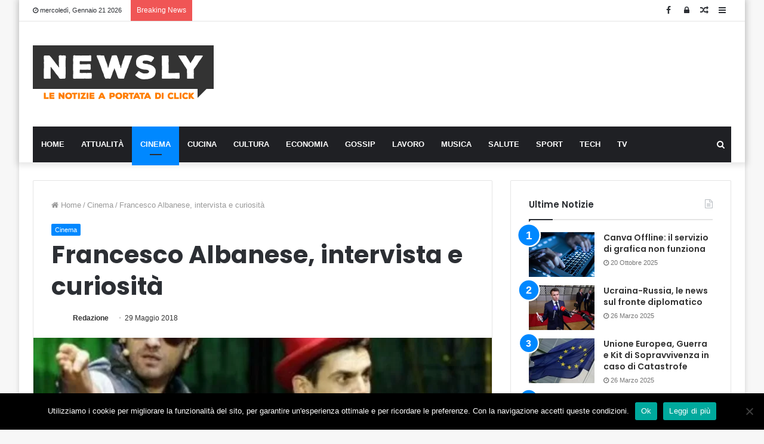

--- FILE ---
content_type: text/html; charset=utf-8
request_url: https://www.google.com/recaptcha/api2/aframe
body_size: 269
content:
<!DOCTYPE HTML><html><head><meta http-equiv="content-type" content="text/html; charset=UTF-8"></head><body><script nonce="ThEzIHERW48GDfOfR0Gy1Q">/** Anti-fraud and anti-abuse applications only. See google.com/recaptcha */ try{var clients={'sodar':'https://pagead2.googlesyndication.com/pagead/sodar?'};window.addEventListener("message",function(a){try{if(a.source===window.parent){var b=JSON.parse(a.data);var c=clients[b['id']];if(c){var d=document.createElement('img');d.src=c+b['params']+'&rc='+(localStorage.getItem("rc::a")?sessionStorage.getItem("rc::b"):"");window.document.body.appendChild(d);sessionStorage.setItem("rc::e",parseInt(sessionStorage.getItem("rc::e")||0)+1);localStorage.setItem("rc::h",'1769009395646');}}}catch(b){}});window.parent.postMessage("_grecaptcha_ready", "*");}catch(b){}</script></body></html>